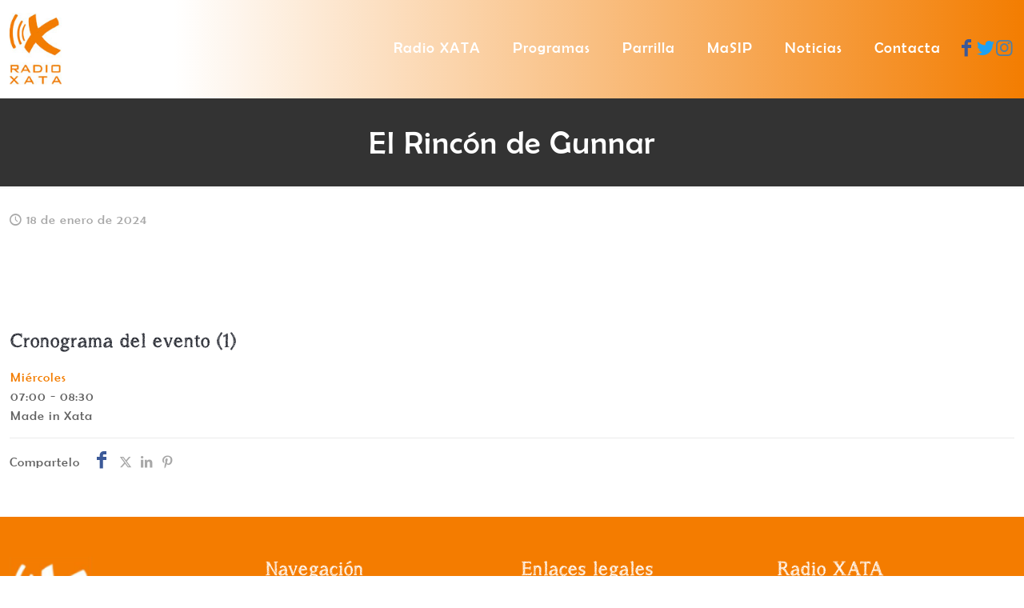

--- FILE ---
content_type: text/html; charset=utf-8
request_url: https://www.google.com/recaptcha/api2/anchor?ar=1&k=6LeceHkpAAAAAOQ92AMJvAczNDjhOlVi_Gqa5_a8&co=aHR0cHM6Ly9yYWRpb3hhdGEub3JnOjQ0Mw..&hl=en&v=PoyoqOPhxBO7pBk68S4YbpHZ&size=invisible&anchor-ms=20000&execute-ms=30000&cb=ue2kavtjs3ps
body_size: 48881
content:
<!DOCTYPE HTML><html dir="ltr" lang="en"><head><meta http-equiv="Content-Type" content="text/html; charset=UTF-8">
<meta http-equiv="X-UA-Compatible" content="IE=edge">
<title>reCAPTCHA</title>
<style type="text/css">
/* cyrillic-ext */
@font-face {
  font-family: 'Roboto';
  font-style: normal;
  font-weight: 400;
  font-stretch: 100%;
  src: url(//fonts.gstatic.com/s/roboto/v48/KFO7CnqEu92Fr1ME7kSn66aGLdTylUAMa3GUBHMdazTgWw.woff2) format('woff2');
  unicode-range: U+0460-052F, U+1C80-1C8A, U+20B4, U+2DE0-2DFF, U+A640-A69F, U+FE2E-FE2F;
}
/* cyrillic */
@font-face {
  font-family: 'Roboto';
  font-style: normal;
  font-weight: 400;
  font-stretch: 100%;
  src: url(//fonts.gstatic.com/s/roboto/v48/KFO7CnqEu92Fr1ME7kSn66aGLdTylUAMa3iUBHMdazTgWw.woff2) format('woff2');
  unicode-range: U+0301, U+0400-045F, U+0490-0491, U+04B0-04B1, U+2116;
}
/* greek-ext */
@font-face {
  font-family: 'Roboto';
  font-style: normal;
  font-weight: 400;
  font-stretch: 100%;
  src: url(//fonts.gstatic.com/s/roboto/v48/KFO7CnqEu92Fr1ME7kSn66aGLdTylUAMa3CUBHMdazTgWw.woff2) format('woff2');
  unicode-range: U+1F00-1FFF;
}
/* greek */
@font-face {
  font-family: 'Roboto';
  font-style: normal;
  font-weight: 400;
  font-stretch: 100%;
  src: url(//fonts.gstatic.com/s/roboto/v48/KFO7CnqEu92Fr1ME7kSn66aGLdTylUAMa3-UBHMdazTgWw.woff2) format('woff2');
  unicode-range: U+0370-0377, U+037A-037F, U+0384-038A, U+038C, U+038E-03A1, U+03A3-03FF;
}
/* math */
@font-face {
  font-family: 'Roboto';
  font-style: normal;
  font-weight: 400;
  font-stretch: 100%;
  src: url(//fonts.gstatic.com/s/roboto/v48/KFO7CnqEu92Fr1ME7kSn66aGLdTylUAMawCUBHMdazTgWw.woff2) format('woff2');
  unicode-range: U+0302-0303, U+0305, U+0307-0308, U+0310, U+0312, U+0315, U+031A, U+0326-0327, U+032C, U+032F-0330, U+0332-0333, U+0338, U+033A, U+0346, U+034D, U+0391-03A1, U+03A3-03A9, U+03B1-03C9, U+03D1, U+03D5-03D6, U+03F0-03F1, U+03F4-03F5, U+2016-2017, U+2034-2038, U+203C, U+2040, U+2043, U+2047, U+2050, U+2057, U+205F, U+2070-2071, U+2074-208E, U+2090-209C, U+20D0-20DC, U+20E1, U+20E5-20EF, U+2100-2112, U+2114-2115, U+2117-2121, U+2123-214F, U+2190, U+2192, U+2194-21AE, U+21B0-21E5, U+21F1-21F2, U+21F4-2211, U+2213-2214, U+2216-22FF, U+2308-230B, U+2310, U+2319, U+231C-2321, U+2336-237A, U+237C, U+2395, U+239B-23B7, U+23D0, U+23DC-23E1, U+2474-2475, U+25AF, U+25B3, U+25B7, U+25BD, U+25C1, U+25CA, U+25CC, U+25FB, U+266D-266F, U+27C0-27FF, U+2900-2AFF, U+2B0E-2B11, U+2B30-2B4C, U+2BFE, U+3030, U+FF5B, U+FF5D, U+1D400-1D7FF, U+1EE00-1EEFF;
}
/* symbols */
@font-face {
  font-family: 'Roboto';
  font-style: normal;
  font-weight: 400;
  font-stretch: 100%;
  src: url(//fonts.gstatic.com/s/roboto/v48/KFO7CnqEu92Fr1ME7kSn66aGLdTylUAMaxKUBHMdazTgWw.woff2) format('woff2');
  unicode-range: U+0001-000C, U+000E-001F, U+007F-009F, U+20DD-20E0, U+20E2-20E4, U+2150-218F, U+2190, U+2192, U+2194-2199, U+21AF, U+21E6-21F0, U+21F3, U+2218-2219, U+2299, U+22C4-22C6, U+2300-243F, U+2440-244A, U+2460-24FF, U+25A0-27BF, U+2800-28FF, U+2921-2922, U+2981, U+29BF, U+29EB, U+2B00-2BFF, U+4DC0-4DFF, U+FFF9-FFFB, U+10140-1018E, U+10190-1019C, U+101A0, U+101D0-101FD, U+102E0-102FB, U+10E60-10E7E, U+1D2C0-1D2D3, U+1D2E0-1D37F, U+1F000-1F0FF, U+1F100-1F1AD, U+1F1E6-1F1FF, U+1F30D-1F30F, U+1F315, U+1F31C, U+1F31E, U+1F320-1F32C, U+1F336, U+1F378, U+1F37D, U+1F382, U+1F393-1F39F, U+1F3A7-1F3A8, U+1F3AC-1F3AF, U+1F3C2, U+1F3C4-1F3C6, U+1F3CA-1F3CE, U+1F3D4-1F3E0, U+1F3ED, U+1F3F1-1F3F3, U+1F3F5-1F3F7, U+1F408, U+1F415, U+1F41F, U+1F426, U+1F43F, U+1F441-1F442, U+1F444, U+1F446-1F449, U+1F44C-1F44E, U+1F453, U+1F46A, U+1F47D, U+1F4A3, U+1F4B0, U+1F4B3, U+1F4B9, U+1F4BB, U+1F4BF, U+1F4C8-1F4CB, U+1F4D6, U+1F4DA, U+1F4DF, U+1F4E3-1F4E6, U+1F4EA-1F4ED, U+1F4F7, U+1F4F9-1F4FB, U+1F4FD-1F4FE, U+1F503, U+1F507-1F50B, U+1F50D, U+1F512-1F513, U+1F53E-1F54A, U+1F54F-1F5FA, U+1F610, U+1F650-1F67F, U+1F687, U+1F68D, U+1F691, U+1F694, U+1F698, U+1F6AD, U+1F6B2, U+1F6B9-1F6BA, U+1F6BC, U+1F6C6-1F6CF, U+1F6D3-1F6D7, U+1F6E0-1F6EA, U+1F6F0-1F6F3, U+1F6F7-1F6FC, U+1F700-1F7FF, U+1F800-1F80B, U+1F810-1F847, U+1F850-1F859, U+1F860-1F887, U+1F890-1F8AD, U+1F8B0-1F8BB, U+1F8C0-1F8C1, U+1F900-1F90B, U+1F93B, U+1F946, U+1F984, U+1F996, U+1F9E9, U+1FA00-1FA6F, U+1FA70-1FA7C, U+1FA80-1FA89, U+1FA8F-1FAC6, U+1FACE-1FADC, U+1FADF-1FAE9, U+1FAF0-1FAF8, U+1FB00-1FBFF;
}
/* vietnamese */
@font-face {
  font-family: 'Roboto';
  font-style: normal;
  font-weight: 400;
  font-stretch: 100%;
  src: url(//fonts.gstatic.com/s/roboto/v48/KFO7CnqEu92Fr1ME7kSn66aGLdTylUAMa3OUBHMdazTgWw.woff2) format('woff2');
  unicode-range: U+0102-0103, U+0110-0111, U+0128-0129, U+0168-0169, U+01A0-01A1, U+01AF-01B0, U+0300-0301, U+0303-0304, U+0308-0309, U+0323, U+0329, U+1EA0-1EF9, U+20AB;
}
/* latin-ext */
@font-face {
  font-family: 'Roboto';
  font-style: normal;
  font-weight: 400;
  font-stretch: 100%;
  src: url(//fonts.gstatic.com/s/roboto/v48/KFO7CnqEu92Fr1ME7kSn66aGLdTylUAMa3KUBHMdazTgWw.woff2) format('woff2');
  unicode-range: U+0100-02BA, U+02BD-02C5, U+02C7-02CC, U+02CE-02D7, U+02DD-02FF, U+0304, U+0308, U+0329, U+1D00-1DBF, U+1E00-1E9F, U+1EF2-1EFF, U+2020, U+20A0-20AB, U+20AD-20C0, U+2113, U+2C60-2C7F, U+A720-A7FF;
}
/* latin */
@font-face {
  font-family: 'Roboto';
  font-style: normal;
  font-weight: 400;
  font-stretch: 100%;
  src: url(//fonts.gstatic.com/s/roboto/v48/KFO7CnqEu92Fr1ME7kSn66aGLdTylUAMa3yUBHMdazQ.woff2) format('woff2');
  unicode-range: U+0000-00FF, U+0131, U+0152-0153, U+02BB-02BC, U+02C6, U+02DA, U+02DC, U+0304, U+0308, U+0329, U+2000-206F, U+20AC, U+2122, U+2191, U+2193, U+2212, U+2215, U+FEFF, U+FFFD;
}
/* cyrillic-ext */
@font-face {
  font-family: 'Roboto';
  font-style: normal;
  font-weight: 500;
  font-stretch: 100%;
  src: url(//fonts.gstatic.com/s/roboto/v48/KFO7CnqEu92Fr1ME7kSn66aGLdTylUAMa3GUBHMdazTgWw.woff2) format('woff2');
  unicode-range: U+0460-052F, U+1C80-1C8A, U+20B4, U+2DE0-2DFF, U+A640-A69F, U+FE2E-FE2F;
}
/* cyrillic */
@font-face {
  font-family: 'Roboto';
  font-style: normal;
  font-weight: 500;
  font-stretch: 100%;
  src: url(//fonts.gstatic.com/s/roboto/v48/KFO7CnqEu92Fr1ME7kSn66aGLdTylUAMa3iUBHMdazTgWw.woff2) format('woff2');
  unicode-range: U+0301, U+0400-045F, U+0490-0491, U+04B0-04B1, U+2116;
}
/* greek-ext */
@font-face {
  font-family: 'Roboto';
  font-style: normal;
  font-weight: 500;
  font-stretch: 100%;
  src: url(//fonts.gstatic.com/s/roboto/v48/KFO7CnqEu92Fr1ME7kSn66aGLdTylUAMa3CUBHMdazTgWw.woff2) format('woff2');
  unicode-range: U+1F00-1FFF;
}
/* greek */
@font-face {
  font-family: 'Roboto';
  font-style: normal;
  font-weight: 500;
  font-stretch: 100%;
  src: url(//fonts.gstatic.com/s/roboto/v48/KFO7CnqEu92Fr1ME7kSn66aGLdTylUAMa3-UBHMdazTgWw.woff2) format('woff2');
  unicode-range: U+0370-0377, U+037A-037F, U+0384-038A, U+038C, U+038E-03A1, U+03A3-03FF;
}
/* math */
@font-face {
  font-family: 'Roboto';
  font-style: normal;
  font-weight: 500;
  font-stretch: 100%;
  src: url(//fonts.gstatic.com/s/roboto/v48/KFO7CnqEu92Fr1ME7kSn66aGLdTylUAMawCUBHMdazTgWw.woff2) format('woff2');
  unicode-range: U+0302-0303, U+0305, U+0307-0308, U+0310, U+0312, U+0315, U+031A, U+0326-0327, U+032C, U+032F-0330, U+0332-0333, U+0338, U+033A, U+0346, U+034D, U+0391-03A1, U+03A3-03A9, U+03B1-03C9, U+03D1, U+03D5-03D6, U+03F0-03F1, U+03F4-03F5, U+2016-2017, U+2034-2038, U+203C, U+2040, U+2043, U+2047, U+2050, U+2057, U+205F, U+2070-2071, U+2074-208E, U+2090-209C, U+20D0-20DC, U+20E1, U+20E5-20EF, U+2100-2112, U+2114-2115, U+2117-2121, U+2123-214F, U+2190, U+2192, U+2194-21AE, U+21B0-21E5, U+21F1-21F2, U+21F4-2211, U+2213-2214, U+2216-22FF, U+2308-230B, U+2310, U+2319, U+231C-2321, U+2336-237A, U+237C, U+2395, U+239B-23B7, U+23D0, U+23DC-23E1, U+2474-2475, U+25AF, U+25B3, U+25B7, U+25BD, U+25C1, U+25CA, U+25CC, U+25FB, U+266D-266F, U+27C0-27FF, U+2900-2AFF, U+2B0E-2B11, U+2B30-2B4C, U+2BFE, U+3030, U+FF5B, U+FF5D, U+1D400-1D7FF, U+1EE00-1EEFF;
}
/* symbols */
@font-face {
  font-family: 'Roboto';
  font-style: normal;
  font-weight: 500;
  font-stretch: 100%;
  src: url(//fonts.gstatic.com/s/roboto/v48/KFO7CnqEu92Fr1ME7kSn66aGLdTylUAMaxKUBHMdazTgWw.woff2) format('woff2');
  unicode-range: U+0001-000C, U+000E-001F, U+007F-009F, U+20DD-20E0, U+20E2-20E4, U+2150-218F, U+2190, U+2192, U+2194-2199, U+21AF, U+21E6-21F0, U+21F3, U+2218-2219, U+2299, U+22C4-22C6, U+2300-243F, U+2440-244A, U+2460-24FF, U+25A0-27BF, U+2800-28FF, U+2921-2922, U+2981, U+29BF, U+29EB, U+2B00-2BFF, U+4DC0-4DFF, U+FFF9-FFFB, U+10140-1018E, U+10190-1019C, U+101A0, U+101D0-101FD, U+102E0-102FB, U+10E60-10E7E, U+1D2C0-1D2D3, U+1D2E0-1D37F, U+1F000-1F0FF, U+1F100-1F1AD, U+1F1E6-1F1FF, U+1F30D-1F30F, U+1F315, U+1F31C, U+1F31E, U+1F320-1F32C, U+1F336, U+1F378, U+1F37D, U+1F382, U+1F393-1F39F, U+1F3A7-1F3A8, U+1F3AC-1F3AF, U+1F3C2, U+1F3C4-1F3C6, U+1F3CA-1F3CE, U+1F3D4-1F3E0, U+1F3ED, U+1F3F1-1F3F3, U+1F3F5-1F3F7, U+1F408, U+1F415, U+1F41F, U+1F426, U+1F43F, U+1F441-1F442, U+1F444, U+1F446-1F449, U+1F44C-1F44E, U+1F453, U+1F46A, U+1F47D, U+1F4A3, U+1F4B0, U+1F4B3, U+1F4B9, U+1F4BB, U+1F4BF, U+1F4C8-1F4CB, U+1F4D6, U+1F4DA, U+1F4DF, U+1F4E3-1F4E6, U+1F4EA-1F4ED, U+1F4F7, U+1F4F9-1F4FB, U+1F4FD-1F4FE, U+1F503, U+1F507-1F50B, U+1F50D, U+1F512-1F513, U+1F53E-1F54A, U+1F54F-1F5FA, U+1F610, U+1F650-1F67F, U+1F687, U+1F68D, U+1F691, U+1F694, U+1F698, U+1F6AD, U+1F6B2, U+1F6B9-1F6BA, U+1F6BC, U+1F6C6-1F6CF, U+1F6D3-1F6D7, U+1F6E0-1F6EA, U+1F6F0-1F6F3, U+1F6F7-1F6FC, U+1F700-1F7FF, U+1F800-1F80B, U+1F810-1F847, U+1F850-1F859, U+1F860-1F887, U+1F890-1F8AD, U+1F8B0-1F8BB, U+1F8C0-1F8C1, U+1F900-1F90B, U+1F93B, U+1F946, U+1F984, U+1F996, U+1F9E9, U+1FA00-1FA6F, U+1FA70-1FA7C, U+1FA80-1FA89, U+1FA8F-1FAC6, U+1FACE-1FADC, U+1FADF-1FAE9, U+1FAF0-1FAF8, U+1FB00-1FBFF;
}
/* vietnamese */
@font-face {
  font-family: 'Roboto';
  font-style: normal;
  font-weight: 500;
  font-stretch: 100%;
  src: url(//fonts.gstatic.com/s/roboto/v48/KFO7CnqEu92Fr1ME7kSn66aGLdTylUAMa3OUBHMdazTgWw.woff2) format('woff2');
  unicode-range: U+0102-0103, U+0110-0111, U+0128-0129, U+0168-0169, U+01A0-01A1, U+01AF-01B0, U+0300-0301, U+0303-0304, U+0308-0309, U+0323, U+0329, U+1EA0-1EF9, U+20AB;
}
/* latin-ext */
@font-face {
  font-family: 'Roboto';
  font-style: normal;
  font-weight: 500;
  font-stretch: 100%;
  src: url(//fonts.gstatic.com/s/roboto/v48/KFO7CnqEu92Fr1ME7kSn66aGLdTylUAMa3KUBHMdazTgWw.woff2) format('woff2');
  unicode-range: U+0100-02BA, U+02BD-02C5, U+02C7-02CC, U+02CE-02D7, U+02DD-02FF, U+0304, U+0308, U+0329, U+1D00-1DBF, U+1E00-1E9F, U+1EF2-1EFF, U+2020, U+20A0-20AB, U+20AD-20C0, U+2113, U+2C60-2C7F, U+A720-A7FF;
}
/* latin */
@font-face {
  font-family: 'Roboto';
  font-style: normal;
  font-weight: 500;
  font-stretch: 100%;
  src: url(//fonts.gstatic.com/s/roboto/v48/KFO7CnqEu92Fr1ME7kSn66aGLdTylUAMa3yUBHMdazQ.woff2) format('woff2');
  unicode-range: U+0000-00FF, U+0131, U+0152-0153, U+02BB-02BC, U+02C6, U+02DA, U+02DC, U+0304, U+0308, U+0329, U+2000-206F, U+20AC, U+2122, U+2191, U+2193, U+2212, U+2215, U+FEFF, U+FFFD;
}
/* cyrillic-ext */
@font-face {
  font-family: 'Roboto';
  font-style: normal;
  font-weight: 900;
  font-stretch: 100%;
  src: url(//fonts.gstatic.com/s/roboto/v48/KFO7CnqEu92Fr1ME7kSn66aGLdTylUAMa3GUBHMdazTgWw.woff2) format('woff2');
  unicode-range: U+0460-052F, U+1C80-1C8A, U+20B4, U+2DE0-2DFF, U+A640-A69F, U+FE2E-FE2F;
}
/* cyrillic */
@font-face {
  font-family: 'Roboto';
  font-style: normal;
  font-weight: 900;
  font-stretch: 100%;
  src: url(//fonts.gstatic.com/s/roboto/v48/KFO7CnqEu92Fr1ME7kSn66aGLdTylUAMa3iUBHMdazTgWw.woff2) format('woff2');
  unicode-range: U+0301, U+0400-045F, U+0490-0491, U+04B0-04B1, U+2116;
}
/* greek-ext */
@font-face {
  font-family: 'Roboto';
  font-style: normal;
  font-weight: 900;
  font-stretch: 100%;
  src: url(//fonts.gstatic.com/s/roboto/v48/KFO7CnqEu92Fr1ME7kSn66aGLdTylUAMa3CUBHMdazTgWw.woff2) format('woff2');
  unicode-range: U+1F00-1FFF;
}
/* greek */
@font-face {
  font-family: 'Roboto';
  font-style: normal;
  font-weight: 900;
  font-stretch: 100%;
  src: url(//fonts.gstatic.com/s/roboto/v48/KFO7CnqEu92Fr1ME7kSn66aGLdTylUAMa3-UBHMdazTgWw.woff2) format('woff2');
  unicode-range: U+0370-0377, U+037A-037F, U+0384-038A, U+038C, U+038E-03A1, U+03A3-03FF;
}
/* math */
@font-face {
  font-family: 'Roboto';
  font-style: normal;
  font-weight: 900;
  font-stretch: 100%;
  src: url(//fonts.gstatic.com/s/roboto/v48/KFO7CnqEu92Fr1ME7kSn66aGLdTylUAMawCUBHMdazTgWw.woff2) format('woff2');
  unicode-range: U+0302-0303, U+0305, U+0307-0308, U+0310, U+0312, U+0315, U+031A, U+0326-0327, U+032C, U+032F-0330, U+0332-0333, U+0338, U+033A, U+0346, U+034D, U+0391-03A1, U+03A3-03A9, U+03B1-03C9, U+03D1, U+03D5-03D6, U+03F0-03F1, U+03F4-03F5, U+2016-2017, U+2034-2038, U+203C, U+2040, U+2043, U+2047, U+2050, U+2057, U+205F, U+2070-2071, U+2074-208E, U+2090-209C, U+20D0-20DC, U+20E1, U+20E5-20EF, U+2100-2112, U+2114-2115, U+2117-2121, U+2123-214F, U+2190, U+2192, U+2194-21AE, U+21B0-21E5, U+21F1-21F2, U+21F4-2211, U+2213-2214, U+2216-22FF, U+2308-230B, U+2310, U+2319, U+231C-2321, U+2336-237A, U+237C, U+2395, U+239B-23B7, U+23D0, U+23DC-23E1, U+2474-2475, U+25AF, U+25B3, U+25B7, U+25BD, U+25C1, U+25CA, U+25CC, U+25FB, U+266D-266F, U+27C0-27FF, U+2900-2AFF, U+2B0E-2B11, U+2B30-2B4C, U+2BFE, U+3030, U+FF5B, U+FF5D, U+1D400-1D7FF, U+1EE00-1EEFF;
}
/* symbols */
@font-face {
  font-family: 'Roboto';
  font-style: normal;
  font-weight: 900;
  font-stretch: 100%;
  src: url(//fonts.gstatic.com/s/roboto/v48/KFO7CnqEu92Fr1ME7kSn66aGLdTylUAMaxKUBHMdazTgWw.woff2) format('woff2');
  unicode-range: U+0001-000C, U+000E-001F, U+007F-009F, U+20DD-20E0, U+20E2-20E4, U+2150-218F, U+2190, U+2192, U+2194-2199, U+21AF, U+21E6-21F0, U+21F3, U+2218-2219, U+2299, U+22C4-22C6, U+2300-243F, U+2440-244A, U+2460-24FF, U+25A0-27BF, U+2800-28FF, U+2921-2922, U+2981, U+29BF, U+29EB, U+2B00-2BFF, U+4DC0-4DFF, U+FFF9-FFFB, U+10140-1018E, U+10190-1019C, U+101A0, U+101D0-101FD, U+102E0-102FB, U+10E60-10E7E, U+1D2C0-1D2D3, U+1D2E0-1D37F, U+1F000-1F0FF, U+1F100-1F1AD, U+1F1E6-1F1FF, U+1F30D-1F30F, U+1F315, U+1F31C, U+1F31E, U+1F320-1F32C, U+1F336, U+1F378, U+1F37D, U+1F382, U+1F393-1F39F, U+1F3A7-1F3A8, U+1F3AC-1F3AF, U+1F3C2, U+1F3C4-1F3C6, U+1F3CA-1F3CE, U+1F3D4-1F3E0, U+1F3ED, U+1F3F1-1F3F3, U+1F3F5-1F3F7, U+1F408, U+1F415, U+1F41F, U+1F426, U+1F43F, U+1F441-1F442, U+1F444, U+1F446-1F449, U+1F44C-1F44E, U+1F453, U+1F46A, U+1F47D, U+1F4A3, U+1F4B0, U+1F4B3, U+1F4B9, U+1F4BB, U+1F4BF, U+1F4C8-1F4CB, U+1F4D6, U+1F4DA, U+1F4DF, U+1F4E3-1F4E6, U+1F4EA-1F4ED, U+1F4F7, U+1F4F9-1F4FB, U+1F4FD-1F4FE, U+1F503, U+1F507-1F50B, U+1F50D, U+1F512-1F513, U+1F53E-1F54A, U+1F54F-1F5FA, U+1F610, U+1F650-1F67F, U+1F687, U+1F68D, U+1F691, U+1F694, U+1F698, U+1F6AD, U+1F6B2, U+1F6B9-1F6BA, U+1F6BC, U+1F6C6-1F6CF, U+1F6D3-1F6D7, U+1F6E0-1F6EA, U+1F6F0-1F6F3, U+1F6F7-1F6FC, U+1F700-1F7FF, U+1F800-1F80B, U+1F810-1F847, U+1F850-1F859, U+1F860-1F887, U+1F890-1F8AD, U+1F8B0-1F8BB, U+1F8C0-1F8C1, U+1F900-1F90B, U+1F93B, U+1F946, U+1F984, U+1F996, U+1F9E9, U+1FA00-1FA6F, U+1FA70-1FA7C, U+1FA80-1FA89, U+1FA8F-1FAC6, U+1FACE-1FADC, U+1FADF-1FAE9, U+1FAF0-1FAF8, U+1FB00-1FBFF;
}
/* vietnamese */
@font-face {
  font-family: 'Roboto';
  font-style: normal;
  font-weight: 900;
  font-stretch: 100%;
  src: url(//fonts.gstatic.com/s/roboto/v48/KFO7CnqEu92Fr1ME7kSn66aGLdTylUAMa3OUBHMdazTgWw.woff2) format('woff2');
  unicode-range: U+0102-0103, U+0110-0111, U+0128-0129, U+0168-0169, U+01A0-01A1, U+01AF-01B0, U+0300-0301, U+0303-0304, U+0308-0309, U+0323, U+0329, U+1EA0-1EF9, U+20AB;
}
/* latin-ext */
@font-face {
  font-family: 'Roboto';
  font-style: normal;
  font-weight: 900;
  font-stretch: 100%;
  src: url(//fonts.gstatic.com/s/roboto/v48/KFO7CnqEu92Fr1ME7kSn66aGLdTylUAMa3KUBHMdazTgWw.woff2) format('woff2');
  unicode-range: U+0100-02BA, U+02BD-02C5, U+02C7-02CC, U+02CE-02D7, U+02DD-02FF, U+0304, U+0308, U+0329, U+1D00-1DBF, U+1E00-1E9F, U+1EF2-1EFF, U+2020, U+20A0-20AB, U+20AD-20C0, U+2113, U+2C60-2C7F, U+A720-A7FF;
}
/* latin */
@font-face {
  font-family: 'Roboto';
  font-style: normal;
  font-weight: 900;
  font-stretch: 100%;
  src: url(//fonts.gstatic.com/s/roboto/v48/KFO7CnqEu92Fr1ME7kSn66aGLdTylUAMa3yUBHMdazQ.woff2) format('woff2');
  unicode-range: U+0000-00FF, U+0131, U+0152-0153, U+02BB-02BC, U+02C6, U+02DA, U+02DC, U+0304, U+0308, U+0329, U+2000-206F, U+20AC, U+2122, U+2191, U+2193, U+2212, U+2215, U+FEFF, U+FFFD;
}

</style>
<link rel="stylesheet" type="text/css" href="https://www.gstatic.com/recaptcha/releases/PoyoqOPhxBO7pBk68S4YbpHZ/styles__ltr.css">
<script nonce="M8sj1ORBbeS4_ST723uxUg" type="text/javascript">window['__recaptcha_api'] = 'https://www.google.com/recaptcha/api2/';</script>
<script type="text/javascript" src="https://www.gstatic.com/recaptcha/releases/PoyoqOPhxBO7pBk68S4YbpHZ/recaptcha__en.js" nonce="M8sj1ORBbeS4_ST723uxUg">
      
    </script></head>
<body><div id="rc-anchor-alert" class="rc-anchor-alert"></div>
<input type="hidden" id="recaptcha-token" value="[base64]">
<script type="text/javascript" nonce="M8sj1ORBbeS4_ST723uxUg">
      recaptcha.anchor.Main.init("[\x22ainput\x22,[\x22bgdata\x22,\x22\x22,\[base64]/[base64]/[base64]/[base64]/[base64]/[base64]/KGcoTywyNTMsTy5PKSxVRyhPLEMpKTpnKE8sMjUzLEMpLE8pKSxsKSksTykpfSxieT1mdW5jdGlvbihDLE8sdSxsKXtmb3IobD0odT1SKEMpLDApO08+MDtPLS0pbD1sPDw4fFooQyk7ZyhDLHUsbCl9LFVHPWZ1bmN0aW9uKEMsTyl7Qy5pLmxlbmd0aD4xMDQ/[base64]/[base64]/[base64]/[base64]/[base64]/[base64]/[base64]\\u003d\x22,\[base64]\\u003d\\u003d\x22,\x22YsOzwq1Ef3ZHw7tPF3LDoMOEw57Do8OZBFrCgDbDuFTChsOowpsGUCHDp8Obw6xXw6TDnV4oC8Kzw7EaDw3DsnJ/wrHCo8OLMcKMVcKVw7wfU8Ogw7XDk8Okw7JNRsKPw4DDvyx4TMKPwoTCil7CpMK0SXN2acOBIsKdw4VrCsK1wpQzUXUGw6sjwqAlw5/ChTfDiMKHOHw2wpUTw44rwpgRw4JbJsKkbMKaVcORwqwww4o3wrrDkH96wq9Pw6nCuBDCgiYLaS9+w4tHIMKVwrDCgcOkwo7DrsKZw6snwoxhw6Zuw4Efw6bCkFTCoMKUNsK+RE1/e8KIwph/T8OYBhpWQcO2cQvCthIUwq9dXsK9JF3CvzfCosKwNcO/w6/DvHjDqiHDvBNnOsOKw7LCnUlUbEPCkMKQDMK7w68dw6thw7HCo8KkDnQpN3l6F8KyRsOSK8OSV8OydRl/[base64]/wpTCq38Aw6t8W8OSwpwhwqA0WRp1wpYdDzMfAwvCisO1w5AJw4XCjlRsBsK6acKnwoNVDi7CkyYMw547BcOnwpdXBE/[base64]/Cr8KHWsO2w4hMwrZTw604Fj/[base64]/DrUgQCT3Co8O7w5jDjiDDkcKYw4LCu150w4dUUcOGJip8ScOAVsOSw6/CuT/DoWI8bWnCr8OKLFNvYW1Kw7fDqsOkPMOgwpcOw6oKGGhoZ8KkRsKFw6LDksKsH8KvwpU3woDDtzLDlcKvw6/[base64]/CoMO/[base64]/[base64]/[base64]/wo8owqfDoFMdwp0aw6fCocOtdRvDqWjCvgPCgyshw5HDpWLDmxzDhmfCt8Kfw5rCi2A5ScKBwo/DjgFgwrjDpjDCgBvDmcKdSMKmPFPCosODw4/DrkjDiDEGwrZ8wpLDm8KeGcKHccO3e8Otwqd2w4lHwrsPwrYAw4rDu0XDt8KMwo7DkMKPw7HDs8OQw79gCirDvHlfw7wqZsOWwq5NT8O9fhdJwrkzwr5HwqDCh1XDowjDiHzCpndLUTwuLsKOZUrChsOdwo9UFcO/[base64]/DkyfDrMOjFMODwqhWw6vCm2rDinnDiUwMw7MSVMO3PErDgsKzw4RXWsK/[base64]/DiMKlJVrDqMKeFUTCgD4/wp7DqD4Cw55Owo4fw5kDw4/DqcOnMsKfw4oLQj4/VMOww6VAwqUWfSdpRRHDq2zCkzJsw63DnmRxGn09wo18w5bDssK5BsKRw4nDp8K6BMOjFMOZwpIBw4PCjU1HwoZpwrp2MMOUw47CnMOAfFvCvMOuwrFfO8Klwo7CiMKdVsOgwpN8Oj7DsRo9wpPCpRLDrcOQAMOlCBh2w4HChXkZwq5rbsKkbWjDocK/wqAlwoXCpsOHTcOlwq1HL8KDJMOgwqUsw6pGw6vCgcOSwroHw4TCisKCw6vDocKsGsOHw4YmY3IRaMKJSnfCoFnCpRzDkcK+d34NwqE5w5cMw7XChhB9wrbCisOiwpB+OsOnwqHCtwE7w4MlFRjCsjsKw75iTgVpWSjDkX9FJBtUw4hWwrZow7/CisO1w7DDuHrDmwp1w6rCnmNJVj/CnsOWaisUw7lnWTHCvcOlwpHDh2XDmMOewpF9w6DCtcOhHMKUw7wlw47DtMKXQMKeJ8K6w6/CvDbCpcOMS8KJw5EKw64bVsORw50Hw6QUw6DDggjDgmLDrh9ZZMKnRMKyJsKMw6kQQXADAsK2cArCsCBlJMKYwrdhRj4dwrbDtDbCrsOIcsO+woTCtm3Du8OFwq7CpEwjwoTCvGDDusKkw6g2esOOLMKUw7/[base64]/[base64]/ClMKjcjrCjsKJw5hHwpo/wqnCuUBJwqgZaT5pw6zCh002fXwFw6bDv28ZfULDmMO5SCjDtcO1wpI2w4pKfMKmWTxBa8O+HUVew5l7wrpyw6PDisOswoUINyNewpJ/MsOtwpTCnHo/YjhTw6Y/FmjDssK2w5xKwrYvwrfDuMO0w5cOwo5PwrzDh8Kaw6PCmm7Dp8OhVDVrDHNhwoZCwphlRcOBw4rDkkIkEhfDmcKXwppowqhqTsKOw6s8OXfCjlxqwoIpw4/CngTDsB4dw57DilzCmxnCh8OQw7kgNDcFw7N+aMK/fsKHw57ChUPCvCfCqxrDuMOJw73DjsK5U8OrLMORw6pxwpMANU5uf8OIM8OjwpE1V0hsGHoKSMKGEX9aUyzDl8OQwrAewoFZKQ/[base64]/[base64]/DvsKVVULDn8Okw4TCjn47wpjCpcK7ScK4woHCqFIKCCDCp8Kvw4LCt8KcAAVvdCwpZcKDwozCj8KHwqXDg3XDkS3DmMK4w4LDvEhFasKeScKlZn17dcOdw7s6wpQvEX/Dt8KdE2IKJMK+wqfCvhlmwqlLIVcGa2jCmUnClcKgw6DDk8OPHiHDgMKEw4bDg8K4GDhACW3CqcOQY3fDtAs3wpt9w6JDOWnDosKQw5xQRE97NsO6w5UYIsOtwplzOUB3ISfDmR0Me8Ouwox5wqjDvHLCnMKMw4JvZsO7PH5NPUA6wq7DosONBsK7w4/DjD9SS2jCsXYOwol3w5zCi3wdYRhrwpjCuSUaRWc7CsKjDsO4w5cYw4nDlhrDpmVIw7/DtyYpw4vCjQ4bL8Ocwoldw4/[base64]/w7nCqMKhwoPCmsK0w4gVw6pDIcKTTsK2w6Yaw5HCsjwKDEdHc8O8Nj1seMOXMiXDiB1jSgsnwoLChMOTw73CscK/S8OjfcKYYlNCw5ZgwpXCh0oPfsKKSmzDo3fCjMK0AG/CocKvKcOfZwldGcOHGMO6AFbDmCljwpEVwqI4XcO4w4XCo8OAwpnDvMONwo83wql5woTChV7CkMKYwr3Cpi7Cr8KwwqoIfcKjIT/ClcOKHcK/d8Kvwo/[base64]/CvWkoEE3DpsOpdFNuaB9/wqhfw5xUFcKGaMKweiYFKDfDt8KSXSYswpJSw45qFsKRdWMzwp3DsTITw5XClVAHwoLCjMK+N1BQUjQaA1pGwonDtsOPw6NfwpfDl0/[base64]/w5RZwoo4Qnx+wqwsbl/Cgh3Dn8KAw7VeDsK7VmfDvcKow6/[base64]/Duhs1AMK7C03CksKzwpQewolKw5h9wqHDhMKywpDCl1/[base64]/[base64]/w79QUiIyw4rChXEiZMO0BsKhOMKUwqk0UcKWwo/[base64]/DkcOdNMOEwovDmsOAwrBGwrLDuMOuZhI1w5PDniwzTjTCr8KZFcO6EQcuXMKgScKhbnAKw50TIj3CjEjDlF3CmMOfIMOXDMKOw69ncm5Yw7FFT8Olcws/[base64]/[base64]/[base64]/DssOnZMO7TcOMw58lOsKme8OSw5kvwr7DrD5fwrRHN8OUwpjCm8O+HsOsd8ODZBDCqMK/WsO0wo1Lw5RUJUc7b8KowqvCi2PDuXrDqxXDsMOGwqwvwrcrwq/DtHoxHgNmw6RWY2rCkAsDET7ChgrCnFNKHUIEBE3CoMOFJsOEfcOAw4LCt2HDosKXAsO0w5JKZMKnYHrClMKbEVZJCMODLWnDqMOJeSDDjcKZw7zDk8OFLcKKHsKmfHBIGm/Dl8KJfDfDnMKGwqXCrsOxR2TCgwIST8KnO1jDvcOVw5IgM8K/w4t4XcK7G8Ovw5PDnMKTw7PCtMK7w7ALZsKOwoRhLS4hw4HDtsOvMA0fbw1qwqg8wrtwWsKwUcKQw6pXK8KywpY1w55bwobCr2MbwqZbw4MOY2sbwqrCjHNNUsKhw5x/[base64]/[base64]/CpnI1wr4PbMKoQMKiwr7Dix0gw5XCgsOfXMOpwoEsw6E5wpnClBw9IHXCk2LCtsOpw4TDn0TCrlona1IpS8Oxwooowr7CvMK8wpDDv0rCvigEwpMSfsKNwrvChcKLw7vCrV8WwodcO8Kywp/[base64]/[base64]/[base64]/CgsKMLcOtJcK+wqbCh8O/w4dwCMO6w4F3JVnCu8KGZw/DvxpMDx3Dg8Oaw7nCt8OVwrV2w4PCksODwqcDw71Xw79Cw5nCng4Ww4AIwp4fwq4CYMKxVcK3Q8KWw60XRcKNwoR9bcOVw7oxwoxSwoEBw7vCnMOiEMOnw6LCgikRwqBswoUYRgRFw6fDhMKvwp7DlTHCuMOdacK1w7w4J8O/wrsnXWzCkMOiwobCpUbCu8KdNsKnw5/DoEDCqMKswqwpwpHDij9jWCoKbMOjwp0VworCksKHdsOZwqrCl8K9wr3DqMOBAAwbFMKkIMKHdSAkBFLCrCx1wqQXWWfDhsKoC8K0aMKEwr0lw6HClxZkw7LCpcKUXcOjGyDDt8KWwr5/eAzCk8KuG0l4wqwoS8OAw6Fiw7jCtgTDjSTCuBnCkMO0eMKSw6fDlg3DuMK0wp/DpHxAMcKlBsKiw6bDn1TDl8KTSsKbw5fCrMOjIEd9wqTCiD3DkDDDtkxNQ8OiXVlYF8KQw5vCjsKIaR/CpijCkADCqMKlwr1Wwq0/LcOQwq3Cr8OZw7EUwqhRL8OzOFhKwqEVTmbDtcKLScOPw4jDjWsUB1vDuQ/CtcOOw5jCg8OHwqnCqgQBw4HClXLCicOww5M3wqfCtQdvdMKENMKcw4zCucKlBVbCr091wpLCpMKOwo95w5rCnSjDucOzAgM3dVI2djAeZMKJw4vClH1saMOZw60TAsKWTFDCqsKCwqLDhMOFwpZKIFQcI0wiXzpiecOKw7waJiHCqcKCDMKlw7hJI0/DtijDiETDn8Kgw5PDqWdHB0kpw6NPExrDqxZjwoUoOsK2w4nDmRfCmsKiw6A2wqPClcKTX8OzXEvCisOZw4jDhcOpDMKOw73CncO9w6QIwqIbwrpuwprCnMOgw7Ycwq/DlcObw5TCsgp8HcK7RsOmHF/[base64]/dl8lIsKCwrwHwp0zw6vDvsKOHk/DlDF0W8ODfBjCo8KXO0jCv8O/fcKAwqdTw4HChRvDuQzCnybCoCLChmXDvsOvKBMswpBWw6IrUcK6ScK3ZBNYEE/CnTfDj03DrW3Do2rDk8KEwp9RwqLDucKYOmnDizjCvcKlJTbCtUTDpcKNw65ZPMKMEB89w6TCnmzDrhPDuMKLfMO/wrLDngYYWCTCoSzDgUjCkSwJJgbCm8Oswok0w4vDusKGZhLCvhhoN2nDqMKvwpLDtxDDp8OjBi/[base64]/[base64]/wrLDgR3CpkIZHcKpIhLCl8OpQgLDixnDjsKkHwFTUMObw7zDinhsw77ChMO/K8O5wqbCvcK6wqAcw7nDocKcfzPCvxh8wpjDjMO+w6BCUjnDj8O8WcKXw6AaDsOww6LCqMOTw6PCiMOCAsKbwoHDvcKYQQ4yYjdmb0IzwqsdaRB4BGMxAcK/M8OzeXXDj8KcNjQmwqLCjzTClsKSNsKTIsOcwrrCl0UpRi5Rw55RFsKdw4g/A8OCw4LDp03CsSEZw7bDiEQFw7Bud1pCw5HDhsO1MHrDhsKGF8O4McKuVcOGwqfCoVnDkcKbJ8O8LVjDiQbCh8OCw47DrRR0dsOGwp95FXZIWW/CinF7X8Ogw7kcwr0DfWrCnDzDonRgwrIWw7fDhcO7w5/Dp8OwK39Gw5AzUMKiSG4nBTvCgEpRTjsOwpodbBptdkEjaBxsWSlIw7lHEkTCi8O/EMOIwrHDqCjDnsKlAMOAXltkwqjDs8KybiJSwpkeaMKjw6/CrRHDvMKTbizCo8OJw7zCqMOfw7Qkw57CrMOFSCozw5rCkEzCsFvCrG0nYhYkHSgawqTCu8OrwoYcw4jClMK/YXPCv8KJAjvDpEzDihLDmCV0w4Ekw7XDtjpuw5jCoTx4OEjCiCwJAWXDpwNlw4LDp8OPDMOxwq/CtcKDHsKZDsK2wrVUw6Nlw7nChAfCoCUKwpDCiE1Hw6vCuTTDr8K1OcOTXypMOcO/fxsewrLDocOMwrxuGsKJYmPDjx/DshHCjcKIKDFLVcOTw6jCjA/CmMOTwq/DlUtMXjHCqMOAwrDCjsOTwpjDuzNOwrjDhsOpwptMw7V2w7kIG3QVw4TDjsOSCA7CocO3CRjDpX/[base64]/[base64]/[base64]/CuMOJwqBqMMKRf8KSwoAfwq7DpsKcTcKawrovw40Dw41iXGXDrANPwpBKw7sywqrCsMOABcOiwoPDojQhw6IRQsOkBnvDhQpsw6U4e3Z6w6zDt3h0c8O6cMO3bcO0FMK1UB3CozDDicKdFsKkelbCpFDDscOqDMOzw6AJbMKSWMOOwoTChMKnw40zW8O/w7rDpXjCv8O0wq/DjMOpIUEBMAzDpW3DoSYtFsKEAlPDh8Kuw6wIAgcCwoLCh8KSZyjCkGZewq/Cuk1EaMKcRsObw6howpRTQiYtwpXCuiPCm8OGDUw8IwMMejzDt8OvcGXDqCvCrRgMbsKswojCncKOJEdiwqgLw7zCsgwSIkvCtBRGwqN/wpk6RWE9asOrwrnCvsOKwoZhw6PCtsKVJCjDpcK/wotGwoHCmkrCh8OFAAfCncKqw6ZPw7YGwpLChMKwwoADw5XCsVvDoMOuwolqaDnCtcKHPlHDgkUpS0LCt8OtMMK9XMOlw5JcGMKEw74nRi1bfS/Dqy4WGFJww79ETn86U34HK30dw7Uzw7ESwpI4w6nCpTE9wpUow7FxHMOUw7U+UcKAbsO7wo1uw4cPOFxnwrY2LMKzw4V4w57DpXRkwrxtR8K0TDBHwpnCksOrUsOZwoE1LgdZScKHMA/DjBFmwqzDlcO9LW/[base64]/DsMKmwoLDksO/[base64]/DssKdw6/Dj8K2NMKvwpUawotpNsK4w4MXwq7DsAMpYVwmw659wpsvKSlGHsOKwpzClsO+w6zDnDHCnCA6OcKFXMKHdMKpw4PCqMONDhHDoVF9AxnDhcOrCcOQKVoVVcOSQ3bDhsOfAsK1wpXCrMOtasOcw6/DpjnDrSvCtRjDuMOTw5HCicKbPW4aBHtXAS/Cm8OdwqbCi8KKwrrDhcOKQcK3NSxtH1MRwpImJMKbLBnCs8KiwoQqw6PCv18DwpfCrsK/wozCkhjDkcO8w47DisOywrpuwrRjNsOewrXDlcK1JMOEGsOsw7HCksOZPxfCgBPDtlvCnMOnw6djKG9sI8OFwoQbIMKGwrLDssOKSGvDucOZccOswrzCqsK6F8K4DxopcQrCrcOHb8Krf0J9w5/CoQMCesOfChJuwr/DnsOTY1PCqsKfw7ZTG8K9bMONwohtw7xPecOFw5szCRlgQUd0Yn3CksKqSMKgE1zCsMKCccKcYFJfwp3CusO4X8ODPi/DncOHwpoeEsK3w6RTw4M/aRZGGcOCMmzCjQLDqcObJsO9AnTCvMK2woJlwoUVwofDh8OGwqHDiVMBw6sGwro4VMKDHcOHZRYqPcOqw4/CgCY1XGXDvcO2WzJ+YsK8egRzwpNzWVbDv8K2IcKneR3DvmrClX8cG8O6wrYqdQUjFV3CrcOnPH3Cs8OgwrZDDcO6wpHDl8O9XsOOJcK/woTCoMKHwr7CmxZww5XDhcKFYsKXAsK1WcKNI2/Ci0XDlMOOCsO1HxA7wqxZwqrCr2jDtkERJsKOS3nDnglZwpcEDVrDvCjCi1PCqUvDtsOAw7jDp8O0wo/CjA7DuF/DqMOTwot0PMKOw50Xw7XCl3dXwphYOWvDpVLDv8OUwq8jVjvCnivDt8OHVw7DggsFJUF/[base64]/ccOPw7MZw4DCl8OvwpHDrsOiwo8cO1bCv3PCmsOCX2bCuMK/w7DDtAjDuETCscKPwq9cLcOTfMOxwoDCgQLCvzBew5zDucKrZcKuw6nCpcKDwqdIHsOPw7zDhsOgEcK0wrBWYsKsSiHDisO5w5TDgBtBw4vDqsKxO2DDrSLCpsK8w4ZHw4c6GsKKw488WMK3flHCqMOlAVHCkjPDhlMSfsKZY2/Dhg/Ciz3CtyDCn2DCrTkvVcKSZMKiwq/DvsK3wrvDog3DqF/[base64]/w7TCjnXDpMK0acOtD8KYwrXCqcK8w67CqsKuw5TCq8Kwwp5dPTc3wqfDrWvCgwlIb8KNXMK+wqzClsODw4E1wp/Ck8Khw689Qm9nESZOwp1Fw5nDv8KcTsOXPRXCn8OWwoLDtMOuf8OZYcO2R8KkZsKDOxDDpl/CjTXDvGvCjcOHMxrDokDDtcKAwpIkwprDslBAwqvDksKEVMOBcHdxfms5w65jRcKswo3DrEEAH8KzwrBww7sqHGHDlFdeKHoBJGjCsXtGOTXDny3DtWJuw7nDg0Ffw57CnMKuc14WwqTCmMKowoJEwrI9w6pGV8O3wrvCsxTDr3HCmVJhw4HDkHnDgsKDwpkTwqQ/ZMKBwrDCl8Omwq1sw5skw6HDnhvDgCJCXj/Cp8OKw4bDgMKtNsOEw5LDinnDgcOSWMKCHXoEw4vCqsONCVE3dcKTXSgAwoMowqBWw4UhCcOjMWDDssKBw6RKE8KEVzRww583wpjCo0Nqc8OkFmvCrMKCFn/CkcOUGS9Twrx5w7kff8K/w4vCqMOvJMKHczBaw5PDvMOaw5UvZ8KJw5QDwoPDrmRbT8OfMQ7DtMOqWybDp0XCj0LCi8KZwrjCrcKzITLCoMKoPllEwop4USV1w70ebmTCgUPDqzkua8OVeMKOw4jDvXrDucOcw7/DoXTDi2/[base64]/DpsKRNsKlJMKqAsOBw5hEwr3Dn3nCjRDCqD0gw7rCm8KHUgJcw6txZ8KTUcOAw6A1McK8JGdlSnBfwqcFDkHCrxrCvsO0WlPDuMOzwrTDgMKcbR8uwqXCj8OMw7jDqnzCoh5TUDh2fcKhPcO8csO9ZMKOw4cHwrrCoMKuDsKeZV7DihMBw608CcKew5/Dp8OIwpRzwpZhAi3Ch2LCkTfDuF/Cnhttwr0JHAoUPmB9w6EVRcOTw4rDpF7CoMOFDmrDn3nCjCXCpn1sREA8ZRchw7VyFcOiSsOkw4BoSXHCtsOfwqrDkDPCjsO+d1xRDz/DgcKrwrobw6Rtwo3DqWQQecKqFcK6UHfCrm8/wojDnsKuwqIqwrtMR8OHw40bw4gBwoQ9bcKvw7PDusKNWsOvT0nCuytMwpnCqzLDiMKrw485H8Ktw6DCsksVLULDoxhXCULDpUlvw4XCscOmw6tDYC4XOMOowqvDq8OtXsKZw65Uwo8oQcOUwooPTsK7V2BmI3Jkw5DCgcOZwrTDrcOnbjRywrI9CcKJdC/[base64]/Dq2kbelbCqi5Iw6R+AEnDk8OVK8OhwpHDo2rCgcOhw5/CoMKbIhtxwpTCmMKrwoJPw6FrIMKrOMOrS8Klw5EpwqzDpSPDqMO1GxTDqlvCoMKYOwPDvsK0VsO2w6TCqcOzwqoTwq9GQEbDlcO5fgFIwo3DkyjCgVjDpXshTjZBwp/CpU4scz/DknbDtMKZQA1UwrViMTtnasKdYcK/GHPCkyLDu8OIw5UJwr52TwRcw6A0w4/[base64]/Cr1rCjcOtwrlrw6pKw4YGesK6QcOubcKHdz/CucOMw5DDjhrCgMKkwoUow7fCq3HDtcKowonDm8OlwqnCmMOMVcKWG8O/eHUrwoYvw6x0CnPCvVzCmT7CosOmw4A3W8OxUUNKwo4CIsO0HxMcw6bCrMKow5zCs8KVw7YMRcOYwp/Djj/Do8OTVMOmAGrCjcO8LWfCi8Kgw4EHwqDCmMOew4EUEmDDjMKfFSYew6bCvzQdw6zDoxZ0S1EZwpZbw61HMsKkOHfCnknDpMO4wpXCjw5Lw7rDpcKSw7fCocO/XsO7WFTCucK/wrbCu8OEw7Zkwr7CvyUIMW1Zw5jDucO4IFxmIMKnw6VOcWnCrMKpNmTCqhMNwr1swqt+w5ASHQkVwrzDscKQZ2DDpTQyw7zCpAtCDcKyw6TCusO0w4RAw4Z0VMO4KW/[base64]/DsnzDtiIEwrs/WwFVw5N8w5vDuw7DrWwhLEkow6DCvsKNwrIqwokmbMO5wqUMw4/CoMOswqzChRDDlMOXwrLConEtMXvCkcOww7hrXsOew456w5XClQRZw5dTRxNDOcOZwrlzwq7CpsOaw7p7asOLCcOOdsKPHllFw5Irw5zCnMOdw5/Cq0LCuR04O2hpw73Dji8Xw74IL8KjwoItfMO0D0RcdlV2VMOlwofDlzkTGsOKwql1VMKNMcKww5DCgHASw4rDrcKbwpVxwo5GU8Olw4/CmyDCocOKwrbDnMOPAcKaagzCmhPCvmHClsKewofDtMKiw7RmwqVqw6nDqk/CvcKvwp7ChErCvMKUJV1jwqQUw5hLcsK2wqAxSsKaw6zClDXDkmbDrzEmw5FPwq3DoxrCiMKqccOSwqHCnsKIw6odDxvDjT5ewqpcwqpzw51Bw6V3F8KJHBDCs8ONw4/Cj8KqUjlWwplQAhd8w47Dhl/CmmQRRMOGV0bDtE/[base64]/[base64]/Dg8Krw6V3fRMzw6kIw7TDtcKSwotCw4LDg3lmwovCqsOtDGFbwqtnw5EZw7IEwrEPEcK1w4hnWncbPkbCt1MjHkUDwq3CjFthPkHDjx3DncKOKsOTZX3CqHV3BcKJwrLCnjATw5bCny/Cr8OfZcK8LlseWMKPwpEew7wbccKsXcOwJBXDv8KDaWoCwrbCokh/GsOJw7DCocOzw4DDtcKqw6kLw7M1wr0Bwrg0wpHChx5+woRNHj7CsMOAUMO+wrhFw7XDimVww4Vtw7nDqWzDvTzCjcKMwpReOcOcOMKMFjHCqsKMTMKNw79lw53CtzpEwo0tDk/DgRRCw6IEYBhCXGTCssK1wrvDuMOTZjdGwrrCtwkRccOqNj9xw61Qw5rCvG7Cux/Dr2fCmsORwrkOw6t/[base64]/Dv0HDsHR5cjvDkMOBNMOwwq48VsKANMKNXsKowpITSjwodx/ChcKQw7Urw6XCosKRwphxw7pWw6x+NsKNw6YvXcKYw641AG/DtEV4LjHCkETCgAIkw7PCvDjDs8K+w6TCtCoWfMKKV1wWc8OjRMOlwpPDrsOSw4w3w6vCs8OqUG3DoU1awonDsH5ld8K7wpNCwq/CqQrCq2FxfBEow77Dv8Ogw5c2wrgqw7TDtMK3BQ3Dq8K8wrwgwrYqFsOHcjTCr8ORwpXCgcO5woLDgVsiw7vDvhsew7o1chzCh8ONITISHCtlM8OgSsKhBS4nZMK7w5DDuzV2wrkAQ0LDqXMBw5PCr3/ChsObdiQmw67Cp1MPwqLCqDxtW1XDvhLCnBDCvsO+wpzDr8O4LE3DhgHDosO+Lw1Uw63CiHl8wrUcRsOlNsOiRE9Ywp5DY8KAUmoAwpQjwoLDh8KgJ8OoZlrCvATCkXPDnGrDh8OHw53DocOZwpxbGMOAEDdce3NUNy/Cq2vCgwfChkDChFY+IsOkNsKTwoDCmB7Dv17DpMKdYjzDqsKtL8Orw47Dg8KiesOpE8KOw6U3PUsPw4LDk2XClMKAw7jDlR3CmH7DhwFEw6vCqcOXwp0OZsKgw4LCsDnDpsKIKhrDmsOqwqcoShgCMcK+JBBrw4d6P8O6wqzCrcODDcK/[base64]/wqIUw6LDjHbCt8Kuw51FMAFwwoBLBwHDkU7DskodAgF/[base64]/wqtXwpTCgHbCkMKlOcOIwqPCs3XCp1LCuMKKP2NHwq1BQw7DqEPDgRnCpMK1LiVswoXDgXDCs8OFw6LDlMKWNhYyUMOFwrLCozrDqsOPCV5Yw4YuwqjDt3/CrSdPEcOHw4zCiMO5b27CgsKvbG/CtsOWSQzDu8O0V23Dgm0OKcOuXMOrwo/[base64]/wrfDpBDDrQXDvBrCncOtwoQ2CxXDpG/[base64]/Dl38CKsKew5fClMO5PcKEfBfCoUYzw6B9wo3CiMOdMEN/w6nCmsK0MGLDh8OVw7fCgHfDrcKlwpUTKsOPw6oaTgjDiMOKwqrCkC/ChjXDjMOxGV3CrcKDWXTDgMKxw5YnwrHCsCwcwpTDrEPDmB/Dn8OTwrjDp3whw6nDj8Kewq/DgFjCp8KvwqfDoMKPccOCBxRIOMOVXxVQKHJ8w7NZw6jCqwXCkVnChcOeTl3CuhzCqsKAVcKGwoLCmcKqw7dXw4XCu2XCpmJsezxDwqLDkQbCk8K+w4zCrMKGK8O2w58PKg11wpsrLEJUEhpQEcOtIi7DtcKNSCsDwoxPw6jDjcKPYMKQRxDCsh8Xw4AYKn/CkH9HWcOPwprDs0PCiwl/RsKodABHw5TDlWIlwoQ8ZsKew73Dn8K0JcOAw7LCqH3DoXJ4w4Nww5bDqMOtwrZMMMKpw7rDqsKLw6EYJ8KxVMOXJ3HCgj/Dv8OZw4g0UMOMasOqw6M5J8KVw7PChVk1w6nDjSHDhVslFyJmwp8qYcKMwq7DiXzDrMKMw5nDvxkECMO9QsOjF3LDniLCrhxrOSTDkUhPM8ORPlbDpcOfwrZzFlDClVnDiSnCuMOEH8KGC8K2w4bDs8OTwqUrC0xLwprCn8O+AsKqBgkhw4k9w6/[base64]/w6vDr8OTw6EdGzwMb8OLw5LCujnDrk7CncOZZ8KHwpDDlmHCusKgBcKsw4ISQgcqYsKaw6RTKE/DlsOtC8KSw6jDvmQVci7CrTUBw6ZGw67Dh1HCnhw7wp3DicKyw6pdwrbCo0YyJ8O5X1Idwr1TGMK/Og/DhcKGfifDmkYZwrV5QsKrDsO2w4smXMKeVirDqUxUwrYlwphccDhtfMK3YcKewrxTWMKvR8O5REQ0wrTDvjfDocK2wrxrAmQhbD0/w47Dg8Osw4XCuMOqTzLDgWAyLsKqwpZSdsOHw5PDvjcOw5HCnMK3MxxwwroeZMOWKcKqwplXOHrDt2dndMO1GCnCs8KuH8KhX1rDnFTDgMOuYigww6pBwpTCqwLCri3CoAzCtsOEwojCm8K+P8OSw7NGVcOsw48WwoRnTMOhCRnCpB0HwqbDjcKGw4vDk1/ChhLCshFbLMOKNsKiByHDpMOvw6hlw48IQBzCuwDCu8O1wp3Ds8KfwrbDm8OAwrjCjWXClxkuHXHDoAlXw5HCjMOdCnhhEgcow53CqsKdwoA1ZcOaHsOxAGVHwr/CqcO5w5vCicKPXmvCo8Ozw7gow6HCixJtFsKkw5x9WyTDs8OsI8OOPVXCjVg8RF9kdMOdRcKrwpEbLcO6wo/[base64]/ClMKcG8KLw6J1wrzCpW/[base64]/[base64]/Bxcxwpo9wqrCnAbDrgzDn0NVwqfCnXjDg0BrwrktwqXCrQfDksKaw64ZLGJLMsOYw7/DvMOGwqzDqsOLwp/CnkMod8Kgw4onw47CvsKkNxZnw6fDtBMQS8KxwqHCicOGAcKiwrc7DsKOFcK5M0Flw6Y+XsOKwovDuSXCtMOueWdQZgQKw7nChhFNwo7Dvh1XVsK1wqNmUMOqw4fDiXTChMO0woPDj39gAznDscOnHWXDqXtxKxvDh8O/[base64]/[base64]/GcOvwoLCgcOLWgfDhwnDlyjDjsOkc8OMN8Opf8OiwqY7NcOWw7zCmsOLWXTClCo5w7TColE5w5FCw4PDi8ODw6cRPsK1w4LDm13CrULDksKwBH1RQcKow6TCpMKQL3tqw6fDkMK2wrk5bMONwrLDvQtLw67DgVQ/wp3DqWkjwplGQMKgwpAowpptWsOJOH7CvSYeYcK9wr7DksO+w67ChcK2wrZwf2zCssONwp/DgAZOKsKFw7A7fsKaw6tDeMKEw6zDpCJCw49JwqjCkTscIMOWw67DgMO2NsKRwqXDlcK4LMO/wpHCgSkOckc5fTDCiMOkw69eEsO0OR1Tw5zDh2rDpyPDhF4ccMK8w5QTAMKLwowww57DkMOYH1nDjMK5U3TCvlPCscOALMOOw5TCg2wZwpHCscO4w5fDgcKuw6HCikIeLcO9I11Qw7DCtMKgwobDhsOgwr/Dm8KTwrM8w516a8K3w5/CogcQdXMowpIhcsKbwq7Ch8KFw64uwqbCtMOLTMOJwrPCr8KaayHDmMOCwocCw5IQw6ZkeGoow7cwNWEPe8OiMH3Cs2ktISMSw7jDsMOSLsK7WcOVw6gnw4l+w6TCnMK6wqzCrMK3JxbDgXnDvTN/Jy/CocOrwpc8TS96w7bCnB1xwp/CksKJBMOYwrFRwq9uwrh2wrd5woTDuFnCjw7DlDfDoSzCiTlPYcOrA8KFVW/DjjvCjR59McOJwonCvsKbw5AzSMOFGsODwpXCrcKsNGXDicOdwqYbwqpFwo7CkMOOMHzCp8KHVMOww67DhsOOwrwgwr5hHG/CgMOHYGjCvErCt0QQMXUpOcOmw5PChncXOE/DqcKIH8O0DcOeECczS3RtJBDDikjCk8Ktw7TCocKbwqkhw5HDggTDoyPChB3CscOuw4fCjsK4wpUswo4ICRB9SAlww7TDh23DvQ3DiQrCgcKVMAo5QXJLwqoDwrdydsKZw7BhYX3Cl8K8w4fCtcKXTsObcMKdw47ClcKjwpPDqDDClMO0w5vDlcKoJlAdwrjCk8Oewr/DtDtgw7rDvcKaw4HCjycGw5UfIcKJdD3CucKbw74iXsOtFVnDpixMJVpxS8KLw4ZyNg3DjVvCvCdgDmtPYw/Dq8Owwq/CrnfCuwctZA9lw709GGptwpvCnMKUwoRBw7hkw6zDscKAwrI6w6sbwr/CiT/Csj7CjMKkwqLDuRfCvE/DssOiwr0Iwq9Hwq9ZFcOuwovDkDERbcKsw5M+VsOgOMOLUcKpaRdMMMKzDMOmaEl4dXdLw4l5w4rDiDITNsKnGWgXwrh8HnTCpV3DjsORwqUUwpLCmcKAwrjDnUXDiEUXwpwEJcORw4JUwr3DtMOSC8KXw5nCkz0Yw5MrOsKQw41/fWA/w4fDiMK+JsOuw7QbfCLCtcKgQsKtw4rDs8Otw6UiO8OVwpTDo8KSW8KlBSLDncOwwq7ChArDkwnCgcKYwojCkMOIdMKDwrnClsOKd1DCjELDvwDDi8OewoVBwpPDsw8nw7R/w69QHcKswqvCthHDl8KlJcOCHmZeQ8KIOlbChcKRGGZxF8KQc8Kiw5Ufwo/DjEpsAcOCwqYZaivDgMKNw67DlsKQwr57w4jCvUQzY8Kdw5ZvYRLDrsKYBMKlwqfDtcO/[base64]/CpMKDwojDgGHDicOpwpALG8OfRWNiBzl2w6zCt27CpMOCYsOywpQrw5Njw7VsVX/[base64]/DgG8uw5XDhR7CoMOweEwdw4JBw5YWwqsPQsKYwrwoL8KUwqjCmcOxe8KldTZkw6/[base64]/VVwsREogblfCgA7Dl8KVQ8KMOsOEE0TDnz51SSgnRcOdw5Iawq/[base64]/w5/CvHwpLcKHUDnDl8KSw6nCpAPCvGTCgcO7w6TDpEhUTcKYGj3CiWLDusO3w55IwqnDtsOBwr0JFCzDmScewqs9FMOzbE5/T8K9wrpVXMKuwqDDv8ONAWjCvcK6wp3CsxnDk8Kpw4zDmMKqwqYJwrV+aH9Ew7TClBRFdsKbw7jCl8KpTMOHw5XDl8KawpZ5UxZLA8KgHMK6wqYCYsOiPcOSFMOYw7XDrnrCpC3DvMOWwpLCssKAwrk4YMKrwr7DuXRfGhXDmzUYw6AQwok6wqjCp1HClcO/w7jCoVhFw6DDusOxIzHDiMOUw5pewqXDtwNaw5F1wrQhw7Vzw7/Di8O1FMOGwqc2wrF1MMKYOMOkdwXCh37DgMOSVMKMdsKxwp1xw6BzUcOLw7Ikw5B8wogsHsK8w4vCu8Ksf0RYwqFOwqzDnMO+JsOVw6PClcKRwpVHw6XDqMKlw7TDssOqMlUWwoV6wrszCitRwr16D8O7B8OmwrJXwoZCwpbCkMKAwqYiLcKSwqzCscKWYV/DvcK1VhEa\x22],null,[\x22conf\x22,null,\x226LeceHkpAAAAAOQ92AMJvAczNDjhOlVi_Gqa5_a8\x22,0,null,null,null,1,[16,21,125,63,73,95,87,41,43,42,83,102,105,109,121],[1017145,594],0,null,null,null,null,0,null,0,null,700,1,null,0,\[base64]/76lBhnEnQkZnOKMAhmv8xEZ\x22,0,0,null,null,1,null,0,0,null,null,null,0],\x22https://radioxata.org:443\x22,null,[3,1,1],null,null,null,1,3600,[\x22https://www.google.com/intl/en/policies/privacy/\x22,\x22https://www.google.com/intl/en/policies/terms/\x22],\x22OgzHkc1cubQDRkL1UiOJYAZMQ7ITz4lbHBwTo+LFCPQ\\u003d\x22,1,0,null,1,1769391237051,0,0,[108,70,92,135],null,[25],\x22RC-6HL9uWlkEL8HwQ\x22,null,null,null,null,null,\x220dAFcWeA4xH6PGC5HFF_Nhb3fCEbYtnUpszVaC5eHAWIchhRLcY4CKBnh5uM4HxOLdW7pCTnHZx1BnV-4XubC1-2kkuhI4KVdu1g\x22,1769474036979]");
    </script></body></html>